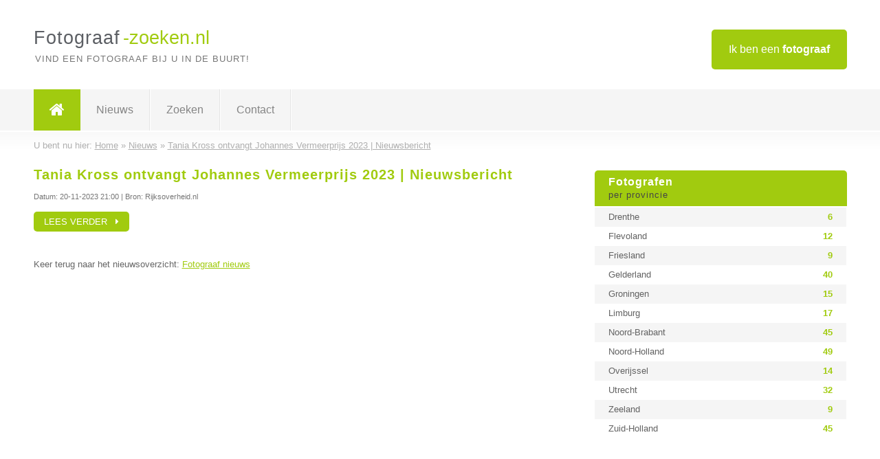

--- FILE ---
content_type: text/html; charset=utf-8
request_url: https://www.fotograaf-zoeken.nl/nieuws/tania-kross-ontvangt-johannes-vermeerprijs-2023-nieuwsbericht-33556
body_size: 2334
content:

<!DOCTYPE html>
<html xmlns="http://www.w3.org/1999/xhtml" xml:lang="nl" lang="nl" dir="ltr">
<head>
<!-- Copyright https://www.jbb-media.nl -->
<title>Tania Kross ontvangt Johannes Vermeerprijs 2023 | Nieuwsbericht - 33556</title>
<meta http-equiv="Content-Type" content="text/html; charset=UTF-8" />
<meta property="og:title" content="Tania Kross ontvangt Johannes Vermeerprijs 2023 | Nieuwsbericht - 33556" />
<meta property="og:type" content="website" />
<meta property="og:url" content="https://www.fotograaf-zoeken.nl/nieuws/tania-kross-ontvangt-johannes-vermeerprijs-2023-nieuwsbericht-33556" />
<meta property="og:image" content="https://www.fotograaf-zoeken.nl/img/social-og-image.png" />
<meta property="og:description" content="20-11-2023 21:00: Tania Kross ontvangt Johannes Vermeerprijs 2023 | Nieuwsbericht (Bron: Rijksoverheid.nl)" />
<meta name="viewport" content="width=device-width, initial-scale=1" />
<meta name="description" content="20-11-2023 21:00: Tania Kross ontvangt Johannes Vermeerprijs 2023 | Nieuwsbericht (Bron: Rijksoverheid.nl)" />
<meta name="keywords" content="nieuws,nieuwsberichten,fotograaf,fotografen" />
<meta name="robots" content="index, follow" />
<meta content="IE=edge" http-equiv="X-UA-Compatible" />
<link rel="canonical" href="https://www.fotograaf-zoeken.nl/nieuws/tania-kross-ontvangt-johannes-vermeerprijs-2023-nieuwsbericht-33556" />
<link rel="apple-touch-icon" sizes="180x180" href="https://www.fotograaf-zoeken.nl/apple-touch-icon.png" />
<link rel="icon" type="image/png" sizes="32x32" href="https://www.fotograaf-zoeken.nl/favicon-32x32.png" />
<link rel="icon" type="image/png" sizes="16x16" href="https://www.fotograaf-zoeken.nl/favicon-16x16.png" />
<link rel="manifest" href="https://www.fotograaf-zoeken.nl/site.webmanifest" />
<link rel="mask-icon" href="https://www.fotograaf-zoeken.nl/safari-pinned-tab.svg" color="#a1cb0f" />
<meta name="msapplication-TileColor" content="#a1cb0f" />
<meta name="theme-color" content="#ffffff" />
<link rel="stylesheet" href="https://www.fotograaf-zoeken.nl/lay-out/style-1615647761.css" />
<meta name="google-site-verification" content="p-vlXskfgeHjKgk7_FPTUd0OvvSfh2UWClDRrjd1bow" />
</head>
<body itemscope itemtype="https://schema.org/WebPage">

<div id="bar_top">
	<div class="container clearfix">
		<div id="companies"><a href="https://www.fotograaf-zoeken.nl/bedrijven.html" title="Ik ben een fotograaf">Ik ben een <strong>fotograaf</strong></a></div>

		<div id="logo">
			<a href="https://www.fotograaf-zoeken.nl" title="Fotograaf"><span class="logo_split_a">Fotograaf</span><span class="logo_split_b">-zoeken.nl</span></a>
			<span class="slogan">Vind een fotograaf bij u in de buurt!</span>
		</div>
	</div>
</div>



<div id="bar_menu">
	<div class="container clearfix">
		<button type="button" id="show-menu" onclick="menu_toggle(); return false;"><i class="fa fa-navicon"></i></button>
		<ul id="menu">
			<li class="home"><a href="https://www.fotograaf-zoeken.nl" title="Fotograaf"><i class="fa fa-home"></i></a></li>
			<li><a href="https://www.fotograaf-zoeken.nl/nieuws.html" title="Fotograaf nieuws">Nieuws</a></li>
			<li><a href="https://www.fotograaf-zoeken.nl/zoeken.html" title="Zoeken Fotografen">Zoeken</a></li>
			<li><a href="https://www.fotograaf-zoeken.nl/contact.html" title="Contact met Fotograaf-zoeken.nl">Contact</a></li>

			
		</ul>
	</div>
</div>


<div id="bar_breadcrumbs" itemscope itemtype="https://schema.org/BreadcrumbList">
	<div class="container">
		U bent nu hier: <span itemprop="itemListElement" itemscope itemtype="https://schema.org/ListItem"><a href="https://www.fotograaf-zoeken.nl" title="Home" itemprop="item"><span itemprop="name">Home</span></a><meta itemprop="position" content="1" /></span> &raquo; <span itemprop="itemListElement" itemscope itemtype="https://schema.org/ListItem"><a href="https://www.fotograaf-zoeken.nl/nieuws.html" title="Fotograaf nieuws" itemprop="item"><span itemprop="name">Nieuws</span></a><meta itemprop="position" content="2" /></span> &raquo; <span itemprop="itemListElement" itemscope itemtype="https://schema.org/ListItem"><a href="https://www.fotograaf-zoeken.nl/nieuws/tania-kross-ontvangt-johannes-vermeerprijs-2023-nieuwsbericht-33556" title="Tania Kross ontvangt Johannes Vermeerprijs 2023 | Nieuwsbericht" itemprop="item"><span itemprop="name">Tania Kross ontvangt Johannes Vermeerprijs 2023 | Nieuwsbericht</span></a><meta itemprop="position" content="3" /></span>	</div>
</div>

	
<div id="bar_content">
	<div class="container clearfix">
		<div class="right width_a_right">
			<div class="sidebar_a">
				<h3 title="Fotografen per provincie" onclick="menu_side_toggle(); return false;">Fotografen <span>per provincie</span></h3>
<div class="list_cont" id="menu_side">
  <div class="list_table">
    <a href="https://www.fotograaf-zoeken.nl/fotograaf/drenthe" title="Fotograaf Drenthe" class="list_row"><span>Drenthe</span> <span>6</span></a>
    <a href="https://www.fotograaf-zoeken.nl/fotograaf/flevoland" title="Fotograaf Flevoland" class="list_row"><span>Flevoland</span> <span>12</span></a>
    <a href="https://www.fotograaf-zoeken.nl/fotograaf/friesland" title="Fotograaf Friesland" class="list_row"><span>Friesland</span> <span>9</span></a>
    <a href="https://www.fotograaf-zoeken.nl/fotograaf/gelderland" title="Fotograaf Gelderland" class="list_row"><span>Gelderland</span> <span>40</span></a>
    <a href="https://www.fotograaf-zoeken.nl/fotograaf/groningen" title="Fotograaf Groningen" class="list_row"><span>Groningen</span> <span>15</span></a>
    <a href="https://www.fotograaf-zoeken.nl/fotograaf/limburg" title="Fotograaf Limburg" class="list_row"><span>Limburg</span> <span>17</span></a>
    <a href="https://www.fotograaf-zoeken.nl/fotograaf/noord-brabant" title="Fotograaf Noord-Brabant" class="list_row"><span>Noord-Brabant</span> <span>45</span></a>
    <a href="https://www.fotograaf-zoeken.nl/fotograaf/noord-holland" title="Fotograaf Noord-Holland" class="list_row"><span>Noord-Holland</span> <span>49</span></a>
    <a href="https://www.fotograaf-zoeken.nl/fotograaf/overijssel" title="Fotograaf Overijssel" class="list_row"><span>Overijssel</span> <span>14</span></a>
    <a href="https://www.fotograaf-zoeken.nl/fotograaf/utrecht" title="Fotograaf Utrecht" class="list_row"><span>Utrecht</span> <span>32</span></a>
    <a href="https://www.fotograaf-zoeken.nl/fotograaf/zeeland" title="Fotograaf Zeeland" class="list_row"><span>Zeeland</span> <span>9</span></a>
    <a href="https://www.fotograaf-zoeken.nl/fotograaf/zuid-holland" title="Fotograaf Zuid-Holland" class="list_row"><span>Zuid-Holland</span> <span>45</span></a>
  </div>
</div>			</div>
		</div>

		<div class="left width_a_left">
			<div class="news" itemscope itemtype="https://schema.org/Article">
	<h1><span itemprop="name">Tania Kross ontvangt Johannes Vermeerprijs 2023 | Nieuwsbericht</span></h1>
	<p class="news_content" itemprop="articleBody">
	</p>
	<small>Datum: <span itemprop="datePublished" content="2023-11-20T21:00">20-11-2023 21:00</span> | Bron: Rijksoverheid.nl</small>
	<button type="button" class="news_button" title="Tania Kross ontvangt Johannes Vermeerprijs 2023 | Nieuwsbericht" onclick="news_open('https://news.google.com/rss/articles/CBMiZmh0dHBzOi8vd3d3LnJpamtzb3ZlcmhlaWQubmwvYWN0dWVlbC9uaWV1d3MvMjAyMy8xMS8yMC90YW5pYS1rcm9zcy1vbnR2YW5ndC1qb2hhbm5lcy12ZXJtZWVycHJpanMtMjAyM9IBAA?oc=5');return false;">Lees verder &nbsp; <i class="fa fa-caret-right"></i></button>
</div>


			<p>
				&nbsp;<br /><br />
				Keer terug naar het nieuwsoverzicht: <a href="https://www.fotograaf-zoeken.nl/nieuws.html" title="Fotograaf nieuws">Fotograaf nieuws</a>
			</p>
				</div>
	</div>
</div>

<div id="bar_banners">
	<div class="container">
<a href="https://www.casino-tip.nl/?ref=nl" onclick="open_blank(this.href); return false;" title="Online casino" class="last_ad" rel="nofollow"><img src="https://www.fotograaf-zoeken.nl/img/online-casino.png" width="272" height="172" alt="Online casino" title="Online casino" /></a><a href="https://www.fotograaf-zoeken.nl/contact.html" title="Contact met Fotograaf-zoeken.nl" class="empty">Uw advertentie hier? Mail ons</a><a href="https://www.fotograaf-zoeken.nl/contact.html" title="Contact met Fotograaf-zoeken.nl" class="empty">Uw advertentie hier? Mail ons</a><a href="https://www.fotograaf-zoeken.nl/contact.html" title="Contact met Fotograaf-zoeken.nl" class="empty">Uw advertentie hier? Mail ons</a>
	</div>
</div>

<div id="bar_foottext">
	<div class="container">
		Ik kwam, ik zocht, ik vond - Julius Caesar / 47 v.Chr. ;)
	</div>
</div>


<div id="bar_bottom">
	<div class="container">
		
	<a href="https://twitter.com/VinderNl" onclick="open_blank(this.href); return false;" class="social_icon"><i class="fa fa-twitter"></i></a>	<a href="https://www.facebook.com/vindernl" onclick="open_blank(this.href); return false;" class="social_icon"><i class="fa fa-facebook"></i></a>	<a href="https://nl.linkedin.com/company/bedrijven-vinder-nl" onclick="open_blank(this.href); return false;" class="social_icon"><i class="fa fa-linkedin"></i></a><br /><br />	&copy; <a href="https://www.jbb-media.nl" title="Webdesign JBB Media" rel="nofollow" target="_blank">JBB Media</a>
	| <a href="https://www.fotograaf-zoeken.nl/privacy.html" title="Privacyverklaring">Privacy</a>

	</div>
</div>

<div id="data_info" data-page="nieuws" data-domain="https://www.fotograaf-zoeken.nl" data-country="NL" data-contactlimit="5" data-analytics="UA-23098021-17"></div>

<script src="https://www.fotograaf-zoeken.nl/inc/ajax-1726654258.js.php" async></script>

</body>
</html>


